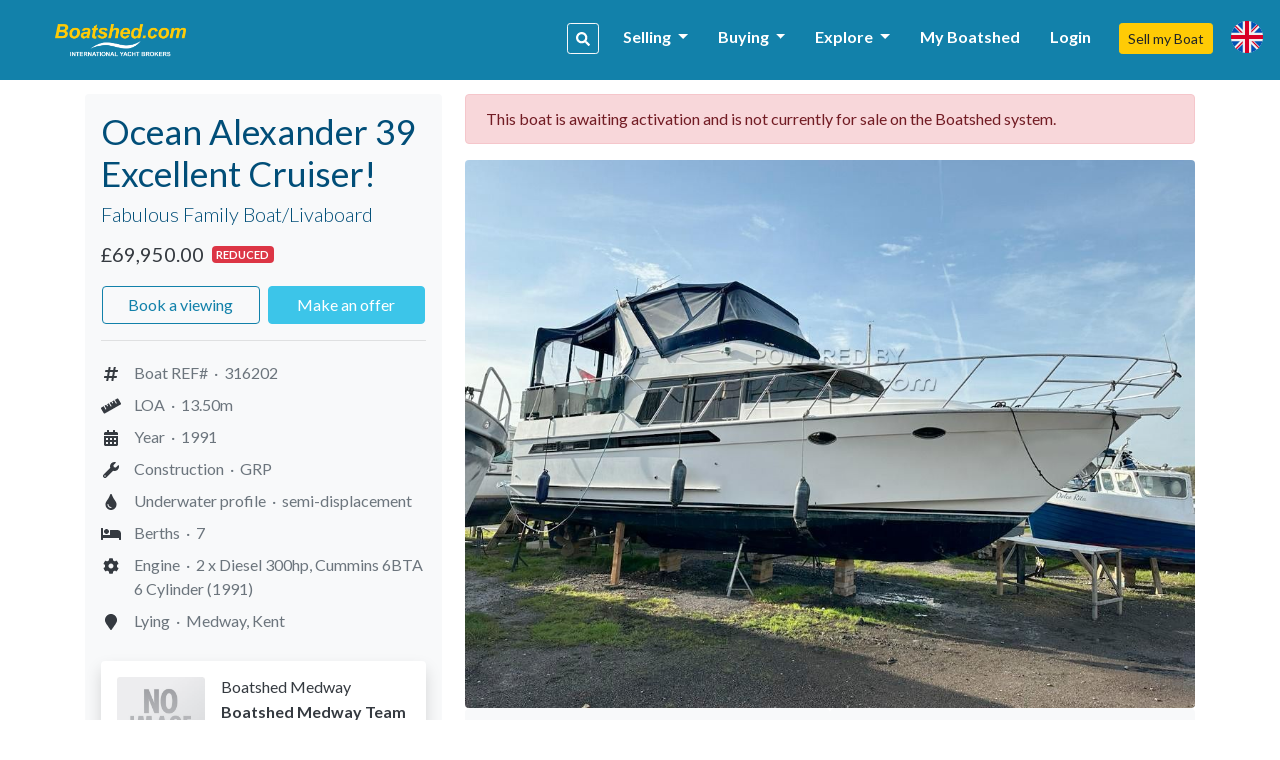

--- FILE ---
content_type: text/html; charset=UTF-8
request_url: https://www.boatshed.com/ocean_alexander_39-boat-316202.html
body_size: 14676
content:
    <!DOCTYPE HTML>
<html dir="ltr" lang="" class="bs-super">
<head>
    <meta charset="utf-8">
<meta name="viewport" content="width=device-width, initial-scale=1, user-scalable=no, shrink-to-fit=no">

<title>Ocean Alexander 39 Excellent Cruiser! For Sale, 13.50m, 1991</title>
<meta name="description" content="Ocean Alexander 39 Excellent Cruiser! for sale | 13.50m | 1991 | 2x diesel 300hp | GRP Construction | semi-displacement underwater profile | 7 berths | Boat REF# 316202" />
<meta name="keywords" content="Ocean Alexander 39 Excellent Cruiser!, 13.50m, 1991, 2 x diesel 300hp, GRP construction, semi-displacement underwater profile, 7 berth(s)" />
<meta name="robots" content="index,follow">

<meta property="og:title" content="Ocean Alexander 39 Excellent Cruiser! For Sale, 13.50m, 1991"/>
<meta property="og:type" content="company"/>
    <meta property="og:image" content="https://d385tlrw8quush.cloudfront.net/400/300/316202_446b25508c08a0fe361e4fe7189b5b68.jpg"/>
<meta property="og:url" content="http://www.boatshed.com/ocean_alexander_39-boat-316202.html"/>
<meta property="og:site_name" content="boatshed.com"/>
<meta property="fb:app_id" content="238802569484258">
<meta property="og:description" content="Ocean Alexander 39 Excellent Cruiser! for sale | 13.50m | 1991 | 2x diesel 300hp | GRP Construction | semi-displacement underwater profile | 7 berths | Boat REF# 316202"/>
<!-- Twitter Card Markup -->
<meta name="twitter:card" content="photo" />
<meta name="twitter:site" content="@@boatshedneil" />
<meta name="twitter:title" content="Ocean Alexander 39 Excellent Cruiser! For Sale, 13.50m, 1991" />
<meta name="twitter:image" content="https://d385tlrw8quush.cloudfront.net/400/300/316202_446b25508c08a0fe361e4fe7189b5b68.jpg" />
<meta name="twitter:url" content="http://www.boatshed.com/ocean_alexander_39-boat-316202.html" />

<link rel="preconnect" href="https://fonts.googleapis.com">
<link rel="preconnect" href="https://fonts.gstatic.com" crossorigin>

<!-- Ahrefs -->
<meta name="ahrefs-site-verification" content="76409a1983730b0668a08d7aa1062a1bb4f275eedf65f10646340b0d8fde438c">

    <link rel="shortcut icon" href="/lib/img/logos/bs-favico.png" type="image/x-icon"/>

<!-- Lato Font -->
<link href="https://fonts.googleapis.com/css2?family=Lato:ital,wght@0,100;0,300;0,400;0,700;0,900;1,100;1,300;1,400;1,700;1,900&display=swap" rel="stylesheet">

<!-- Styles -->
<link rel="stylesheet" href="https://d385tlrw8quush.cloudfront.net/lib/frontend/dist/core/common.1765353562.p.css">

<link href="https://d385tlrw8quush.cloudfront.net/lib/css/print.css" rel="stylesheet" type="text/css" media="print" />


<meta name="facebook-domain-verification" content="" />

<script>
    <!-- Google Tag Manager -->
    var dataLayer=[];
                            
    dataLayer.push({
        'broker': {
            'broker_id':'1',
            'broker_un':'super'
        },

        'user': {
                                        'sessionID':'a7c7121e19d8d9935f189c3d581f2a2b',
                                                    'loggedIn': 'false',
                    },
    });
                (function(w,d,s,l,i){w[l]=w[l]||[];w[l].push({'gtm.start':
        new Date().getTime(),event:'gtm.js'});var f=d.getElementsByTagName(s)[0],
        j=d.createElement(s),dl=l!='dataLayer'?'&l='+l:'';j.async=true;j.src=
        'https://www.googletagmanager.com/gtm.js?id='+i+dl;f.parentNode.insertBefore(j,f);
    })(window,document,'script','dataLayer','GTM-WPRMGN');
    <!-- End Google Tag Manager -->

    // Hotjar Tracking Code for https://www.boatshed.com
    (function(h,o,t,j,a,r){
        h.hj=h.hj||function(){(h.hj.q=h.hj.q||[]).push(arguments)};
        h._hjSettings={hjid:1029809,hjsv:6};
        a=o.getElementsByTagName('head')[0];
        r=o.createElement('script');r.async=1;
        r.src=t+h._hjSettings.hjid+j+h._hjSettings.hjsv;
        a.appendChild(r);
    })(window,document,'https://static.hotjar.com/c/hotjar-','.js?sv=');

    /* Broker Facebook Pixel */
            !function(f,b,e,v,n,t,s)
        {if(f.fbq)return;n=f.fbq=function(){n.callMethod?
            n.callMethod.apply(n,arguments):n.queue.push(arguments)};
            if(!f._fbq)f._fbq=n;n.push=n;n.loaded=!0;n.version='2.0';
            n.queue=[];t=b.createElement(e);t.async=!0;
            t.src=v;s=b.getElementsByTagName(e)[0];
            s.parentNode.insertBefore(t,s)}(window, document,'script',
            'https://connect.facebook.net/en_US/fbevents.js');
        fbq('init', '264969765766224');
        fbq('track', 'PageView');
        /* Broker Facebook Pixel END */
</script>
                                                    <link rel="canonical" href="https://medway.boatshed.com/ocean_alexander_39-boat-316202.html" />
                            
                    </head>

<body id="viewboat" class="">
<noscript>
    <!-- Google Tag Manager (noscript) -->
    <iframe src="https://www.googletagmanager.com/ns.html?id=GTM-WPRMGN"
            height="0" width="0" style="display:none;visibility:hidden"></iframe>
        <!-- End Google Tag Manager (noscript) -->
    <!-- Broker Facebook Pixel -->
            <img height="1" width="1" style="display:none"
             src="https://www.facebook.com/tr?id=264969765766224&ev=PageView&noscript=1"
        />
        <!-- End Broker Facebook Pixel -->
</noscript>
<div>
        	    <div id="fb-root"></div>
        <script>
            window.fbAsyncInit = function() {
                FB.init({
                    appId  : '238802569484258',
                    status : true, // check login status
                    cookie : true, // enable cookies to allow the server to access the session
                    xfbml  : true,  // parse XFBML
                    channelUrl  : 'http://www.boatshed.com/channel.html', // Custom Channel URL
                    oauth : false //enables OAuth 2.0
                });
            };
            (function() {
                var e = document.createElement('script');
                e.src = document.location.protocol + '//connect.facebook.net/en_US/all.js';
                e.async = true;
                document.getElementById('fb-root').appendChild(e);
            }());
        </script>
    
                <nav class="navbar fixed-top navbar-expand-xl bs" id="siteNav">
    <div class="container pl-0 pr-0">

        <a id="logo" title="Return to home page" href="/">

            
                                                    <img src="https://d385tlrw8quush.cloudfront.net/images/brokerLogos/d8d7b183c13662f26ca6e674a25a6886-new-logo-boatshed.com-2-.png" alt="Boatshed.com - International Yacht Brokers" />
                
                    </a>

                <ul class="nav navbar-nav ml-auto">
            <li class="nav-item">
                <a data-toggle="modal" data-target="#keywordSearchModal" class="d-inline-block d-lg-none btn btn-sm btn-outline-primary mr-3"><i class="fas fa-search"></i></a>
            </li>
        </ul>
        
        <button class="navbar-toggler" type="button" data-toggle="collapse" data-target=".navbar-collapse">
            <i class="fa fa-fw fa-bars"></i>
        </button>

        <div class="navbar-collapse navbar-responsive-collapse collapse mb-0">
            <ul class="nav navbar-nav ml-auto mt-lg-0">

                                
                                                            <li class="nav-item">
                        <a data-toggle="modal" id="navSearch" data-target="#keywordSearchModal" class="d-none d-lg-block btn btn-sm btn-outline-light mr-2 nav-search-btn" title="Search for boats"><i class="fas fa-search"></i></a>
                    </li>
                    
                                                                                                <li class="nav-item dropdown">
                                <a href="#" class="nav-link dropdown-toggle" data-toggle="dropdown" title="Selling">Selling <b class="caret"></b></a>
                                <div class="dropdown-menu">
                                                                                                                        <a class="dropdown-item" href="/aboutus/sell-my-boat" title="Sell my Boat" >
                                                                                                    Sell my Boat
                                                                                            </a>
                                                                                                                                                                <a class="dropdown-item" href="/boatbid/why_boatshed" title="Why Boatshed?" >
                                                                                                    Why Boatshed?
                                                                                            </a>
                                                                                                            </div>
                            </li>
                                                                                                                        <li class="nav-item dropdown">
                                <a href="#" class="nav-link dropdown-toggle" data-toggle="dropdown" title="Buying">Buying <b class="caret"></b></a>
                                <div class="dropdown-menu">
                                                                                                                        <a class="dropdown-item" href="/boats-for-sale/" title="Used Boats" >
                                                                                                    Used Boats
                                                                                            </a>
                                                                                                                                                                <a class="dropdown-item" href="/aboutus/how-to-buy-a-boat" title="How to buy a boat" >
                                                                                                    How to Buy a Boat
                                                                                            </a>
                                                                                                                                                                <a class="dropdown-item" href="http://www.boatbid.com" title="Boatbid" target="_blank">
                                                                                                    BoatBid
                                                                                            </a>
                                                                                                            </div>
                            </li>
                                                                                                                        <li class="nav-item dropdown">
                                <a href="#" class="nav-link dropdown-toggle" data-toggle="dropdown" title="Explore">Explore <b class="caret"></b></a>
                                <div class="dropdown-menu">
                                                                                                                        <a class="dropdown-item" href="/contact.php" title="Contact Us" >
                                                                                                    Contact Us
                                                                                            </a>
                                                                                                                                                                <a class="dropdown-item" href="/aboutus/history" title="Company History" >
                                                                                                    Company History
                                                                                            </a>
                                                                                                                                                                <a class="dropdown-item" href="/links.php" title="Links" >
                                                                                                    Links
                                                                                            </a>
                                                                                                                                                                <a class="dropdown-item" href="/aboutus/join-us" title="Join the team" >
                                                                                                    Join The Team
                                                                                            </a>
                                                                                                            </div>
                            </li>
                                            
                                                                <li class="nav-item">
                            <a class="nav-link" href="/myboatshed.php">
                                My Boatshed
                            </a>
                        </li>
                        <li class="nav-item">
                            <a class="nav-link" href="/login.php" data-toggle="modal" data-target="#myBoatshedModal">
                                Login
                            </a>
                        </li>
                                                            <li class="nav-item">
                        <a href="/aboutus/sell-my-boat" class="btn btn-sm btn-secondary">Sell my Boat</a>
                    </li>

                
                                <li class="nav-item">
                    <a class="nav-link" id="lang-icon" href="#" data-toggle="modal" data-target="#langModal" title="Language &amp; Currency">
                        <span class="d-inline-block d-lg-none text-white font-weight-bold mt-1 ml-2">Language &amp; Currency</span>
                        <span class="bs-flag-32 bs-flag-en-2x float-left float-lg-none"></span>
                    </a>
                </li>
            </ul>
        </div>
    </div>
</nav>
<div class="modal fade" id="myBoatshedModal" tabindex="-1" role="dialog">
    <div class="modal-dialog modal-lg modal-dialog-centered">
        <div class="modal-content">
            <div class="modal-body pt-4 pb-4">
                <div class="container-fluid">
                    <div class="row">
                        <button type="button" class="close" data-dismiss="modal" aria-label="Close"
                                style="position: absolute; right: 0; top: 0; padding: .75rem; z-index: 99;">
                                &times;
                        </button>
                        <div class="col-12 col-lg-6" id="signin-col">
                            <h3 class="mb-3">Login</h3>
                            <form id="login_form" action="/dologin.php" method="post" name="loginform">
                                <div class="alert alert-danger cookie-warning" role="alert">
                                    WARNING - Cookies are not enabled. You will not be able to register or login to the site until you enable cookies in your browser
                                </div>
                                                                    <input type="hidden" name="retBoat" value="316202">
                                                                <div class="form-row clearfix mb-4">

                                    <div class="input-group mb-0">
                                        <input class="form-control" type="email" id="Boatshed_Login_Email" name="Login_Email" size="30" maxlength="255" value="" placeholder="Email" required />
                                        <div class="input-group-append">
                                            <button type="submit" class="btn btn-primary" id="inlinesubmit">Login</button>
                                        </div>
                                    </div>
                                    <div class="form-check pt-1">
                                        <label class="form-check-label">
                                            <input type="checkbox" value="true" name="form_rememberme" id="form_rememberme" class="form-check-input" />
                                            Remember Me
                                        </label>
                                    </div>
                                </div>
                                                                    <h6 class="mb-2 pt-3">Alternatively,</h6>
                                    <ul>
                                                                                    <li class="mb-2">
                                                <a href="/register.php?provider=facebook&boat=316202"
                                                   class="btn btn-block btn-social-facebook text-left d-flex flex-row flex-wrap align-items-center px-0 py-1" title="Register with Facebook">
                                                                                                                                                                                                                    <i class="col-2 fab fa-facebook-f fa-2x text-center px-1 py-2 border border-light border-top-0 border-left-0 border-bottom-0"></i>
                                                    <span class="col px-3">Register with Facebook</span>
                                                </a>
                                            </li>
                                                                                    <li>
                                                <a href="/register.php?provider=google&boat=316202"
                                                   class="btn btn-block btn-social-google text-left d-flex flex-row flex-wrap align-items-center px-0 py-1" title="Register with Google">
                                                                                                                                                                                                                    <i class="col-2 fab fa-google fa-2x text-center px-1 py-2 border border-light border-top-0 border-left-0 border-bottom-0"></i>
                                                    <span class="col px-3">Register with Google</span>
                                                </a>
                                            </li>
                                                                            </ul>
                                                            </form>
                        </div>

                        <div class="col" id="register-col">
                            <h3>Why Boatshed?</h3>
                            <ul class="pb-1" style="padding-inline-start: 1.2rem;">
                                <li><p>View all of your boats statistics in real time</p></li>
                                <li><p>Create a virtual &quot;watch&quot; on boats you&#039;re interested in</p></li>
                                <li><p>Refer a boat to earn up to 20% of the brokers commission</p></li>
                            </ul>

                            <a href="
                                                                            /register.php?boat=316202
                                                                        "
                               class="btn btn-lg btn-block btn-primary">
                                Register for free
                            </a>

                        </div>
                    </div>
                </div>
            </div>
        </div>
    </div>
</div><div class="modal fade" id="langModal" tabindex="-1" role="dialog">
    <div class="modal-dialog modal-md">
        <div class="modal-content">
            <div class="modal-header">
                <h5 class="modal-title text-tertiary">
                                            Language &amp; Currency
                                    </h5>
                <button type="button" class="close" data-dismiss="modal"><span>&times;</span></button>
            </div>
            <div class="modal-body">
                                <ul class="nav nav-pills nav-justified mb-4" id="pills-tab" role="tablist">
                    <li class="nav-item">
                        <a class="nav-link active" id="pills-lang-tab" data-toggle="pill" href="#pills-lang" role="tab"><i class="fas fa-globe fa-fw mr-1"></i> Language</a>
                    </li>
                    <li class="nav-item">
                        <a class="nav-link" id="pills-currency-tab" data-toggle="pill" href="#pills-currency" role="tab"><i class="fas fa-coins fa-fw mr-1"></i> Currency</a>
                    </li>
                    <li class="nav-item">
                        <a class="nav-link" id="pills-units-tab" data-toggle="pill" href="#pills-units" role="tab"><i class="fas fa-ruler fa-fw mr-1"></i> Units</a>
                    </li>
                </ul>
                                <div class="tab-content" id="pills-tabContent">
                    <div class="tab-pane fade show active" id="pills-lang" role="tabpanel">
                        <div class="list-group">
                                                                                                <div class="list-group-item list-group-item-action lang-en active" title="English (British)"><i class="bs-flag-16 bs-flag-en"></i> English (British)</div>
                                                                                                                                <a rel="nofollow" class="list-group-item list-group-item-action lang-en-us" href="/dolocalise.php?l=en-us" title="English (US)"><i class="bs-flag-16 bs-flag-en-us"></i> English (US)</a>
                                                                                                                                <a rel="nofollow" class="list-group-item list-group-item-action lang-de" href="/dolocalise.php?l=de" title="Deutsch"><i class="bs-flag-16 bs-flag-de"></i> Deutsch</a>
                                                                                                                                <a rel="nofollow" class="list-group-item list-group-item-action lang-el" href="/dolocalise.php?l=el" title="ελληνικά"><i class="bs-flag-16 bs-flag-el"></i> ελληνικά</a>
                                                                                                                                <a rel="nofollow" class="list-group-item list-group-item-action lang-es" href="/dolocalise.php?l=es" title="Español"><i class="bs-flag-16 bs-flag-es"></i> Español</a>
                                                                                                                                <a rel="nofollow" class="list-group-item list-group-item-action lang-fr" href="/dolocalise.php?l=fr" title="Français"><i class="bs-flag-16 bs-flag-fr"></i> Français</a>
                                                                                                                                <a rel="nofollow" class="list-group-item list-group-item-action lang-hr" href="/dolocalise.php?l=hr" title="Hrvatski"><i class="bs-flag-16 bs-flag-hr"></i> Hrvatski</a>
                                                                                                                                <a rel="nofollow" class="list-group-item list-group-item-action lang-it" href="/dolocalise.php?l=it" title="Italiano"><i class="bs-flag-16 bs-flag-it"></i> Italiano</a>
                                                                                                                                <a rel="nofollow" class="list-group-item list-group-item-action lang-nl" href="/dolocalise.php?l=nl" title="Nederlands"><i class="bs-flag-16 bs-flag-nl"></i> Nederlands</a>
                                                                                                                                <a rel="nofollow" class="list-group-item list-group-item-action lang-pt" href="/dolocalise.php?l=pt" title="Português"><i class="bs-flag-16 bs-flag-pt"></i> Português</a>
                                                                                                                                <a rel="nofollow" class="list-group-item list-group-item-action lang-ru" href="/dolocalise.php?l=ru" title="русский"><i class="bs-flag-16 bs-flag-ru"></i> русский</a>
                                                                                                                                <a rel="nofollow" class="list-group-item list-group-item-action lang-ar" href="/dolocalise.php?l=ar" title=" العربية"><i class="bs-flag-16 bs-flag-ar"></i>  العربية</a>
                                                                                    </div>
                    </div>
                    <div class="tab-pane fade" id="pills-currency" role="tabpanel">
                        <div class="list-group">
                                                                                                <div class="list-group-item list-group-item-action active" title="&amp;pound;">&pound;</div>
                                                                                                                                <a rel="nofollow" class="list-group-item list-group-item-action" href="/docurrency.php?c=2" title="&amp;euro;">&euro;</a>
                                                                                                                                <a rel="nofollow" class="list-group-item list-group-item-action" href="/docurrency.php?c=3" title="US$">US$</a>
                                                                                                                                <a rel="nofollow" class="list-group-item list-group-item-action" href="/docurrency.php?c=4" title="C$">C$</a>
                                                                                                                                <a rel="nofollow" class="list-group-item list-group-item-action" href="/docurrency.php?c=5" title="THB฿">THB฿</a>
                                                                                                                                <a rel="nofollow" class="list-group-item list-group-item-action" href="/docurrency.php?c=6" title="A$">A$</a>
                                                                                                                                <a rel="nofollow" class="list-group-item list-group-item-action" href="/docurrency.php?c=7" title="AED">AED</a>
                                                                                                                                <a rel="nofollow" class="list-group-item list-group-item-action" href="/docurrency.php?c=8" title="BTC฿">BTC฿</a>
                                                                                                                                <a rel="nofollow" class="list-group-item list-group-item-action" href="/docurrency.php?c=9" title="NZD$">NZD$</a>
                                                                                                                                <a rel="nofollow" class="list-group-item list-group-item-action" href="/docurrency.php?c=10" title="R">R</a>
                                                                                    </div>
                    </div>
                    <div class="tab-pane fade" id="pills-units" role="tabpanel">
                        <p class="mt-3">Length</p>
                        <div class="list-group">
                            <a rel="nofollow" class="list-group-item list-group-item-action active" href="/domeasurement.php?unit=meters">Metres</a>
                            <a rel="nofollow" class="list-group-item list-group-item-action " href="/domeasurement.php?unit=feet">Feet</a>
                        </div>
                    </div>
                </div>
            </div>
        </div>
    </div>
</div><div class="modal fade" id="keywordSearchModal" tabindex="-1" role="dialog">
    <div class="modal-dialog modal-xl">
        <div class="modal-content">
            <div class="modal-body">
                                <div class="row">
    <div class="col-12 col-md-12 col-lg-8 mb-3">
        <div class="card bg-light h-100 shadow-sm">
            <h5 class="card-header text-left">Search our catalogue</h5>
            <div class="card-body">
                <form action="/dosearch.php" method="get" class="SearchForm">
                    <div class="input-group">
                        <input type="text" class="form-control" name="q" placeholder="Name, make, model etc.">
                        <div class="input-group-append">
                            <button class="btn btn-primary" type="submit">search</button>
                        </div>
                    </div>
                </form>
                <div class="text-center text-lg-left">
                    <a href="/list-by-type" class="btn btn-outline-primary btn-sm mt-4 mx-3 mx-lg-0 mt-lg-2 mr-lg-2">Search by boat type <i class="fas fa-fw fa-angle-right"></i></a>
                    <a href="/list-by-manufacturer" class="btn btn-outline-primary btn-sm mt-4 mx-3 mx-lg-0 mt-lg-2 mr-lg-2">Search by make/model <i class="fas fa-fw fa-angle-right"></i></a>
                </div>
            </div>
        </div>
    </div>

    <div class="col-12 col-md-12 col-lg-4 mb-3">
        <div class="card h-100 shadow-sm">
            <h5 class="card-header text-left">Go direct, enter a boat reference</h5>
            <div class="card-body">
                <form action="/viewboat.php" method="get" class="SearchForm">
                    <div class="input-group">
                        <div class="input-group-prepend">
                            <span class="input-group-text" id="inputGroup-sizing-sm"> <i class="fas fa-fw fa-hashtag"></i></span>
                        </div>
                        <input type="number" class="form-control" name="boat" placeholder="e.g. #123456" required>
                        <div class="input-group-append">
                            <button class="btn btn-outline-primary" type="submit">Go
                            </button>
                        </div>
                    </div>
                </form>
            </div>
        </div>
    </div>
</div>                <div class="text-center my-2 my-lg-0">
                    <a href="/used-boats-for-sale" class="btn btn-secondary btn-sm">More Options</a>
                </div>
            </div>
        </div>
    </div>
</div>            <!--[if lt IE 9]>
    <div class="alert alert-info">You are using an <strong>outdated</strong> browser. Please <a href="http://browsehappy.com/">upgrade your browser</a> to improve your experience.</div>
    <![endif]-->

                
                <div id="body" class="container mt-4 mb-5">
            <div class="cookie-warning d-none">
                <div class="row">
                    <div class="col-md-12">
                        <div class="alert alert-danger" style="padding: 2rem">
                            <span class="fa fa-warning"></span> This website requires cookies to work. Your browser is blocking cookies and so you will be unable to register or login.
                            <a href="https://www.whatismybrowser.com/guides/how-to-enable-cookies/auto" rel="noopener" rel="noreferrer" target="_blank" class="strong" title="How to enable Cookies">Learn how to enable cookies <span class="fa fa-external-link"></span></a>
                        </div>
                    </div>
                </div>
            </div>
            <div class="row">
                                <div class="col-md-12 col-lg-12 mb-5 mb-md-0" id="maincontent">
                    <div id="minisearch-container-main"></div>
                                        
                                            <div itemscope itemtype="http://schema.org/Product">
                <div class="d-block d-lg-none">
                    </div>

                
                
        <div class="row"  >
                        <div class="col-lg-4 pr-lg-2 mb-0 mb-md-4 mb-lg-0">
                <div class="p-3 bg-light rounded mb-1 mb-md-0" id="boat-sidebar">
        <h1 itemprop="name" class="text-tertiary">
         <span itemprop="brand" itemscope itemtype="http://schema.org/Brand">
             <span itemprop="name">Ocean Alexander 39 Excellent Cruiser!</span>
         </span>
    </h1>
            <h5 class="boatview_strapline lead text-tertiary">Fabulous Family Boat/Livaboard</h5>
    
    <h5 class="body-color pt-1">

        
                        <div class="mt-1 mb-4 mb-lg-0">
                                                                                                <div itemprop="offers" itemscope itemtype="http://schema.org/Offer">
                        <span itemprop="priceCurrency" content="GBP">&pound;</span><span 
                            itemprop="price" content="69950.00">69,950.00 <span class="badge badge-danger ml-1" style="font-size: .7rem; vertical-align: middle; margin-top: -.3rem;">Reduced</span></span>
                            <link itemprop="availability" href="http://schema.org/InStock" />
                            <a href="https://medway.boatshed.com/ocean_alexander_39-boat-316202.html" itemprop="url"></a>
                    </div>
                                                                                                                                                                                                                                                                                                            </div>

                        
        
    </h5>


                <div class="float-cta-mobile">
                            <div class="row mt-lg-3 pt-lg-1 d-print-none" style="padding-left: .75rem; padding-right: .75rem;">
                                                                    <div class="col px-1">
                            <a href="#"
                               class="mt-lg-auto btn btn-outline-primary btn-block"
                               title=""
                                                                            id="book-viewing"
                                                                                                                data-toggle="modal" data-target="#inline-login-reg"
                                                                >
                                                                Book a viewing
                            </a>
                        </div>
                                                                    <div class="col px-1">
                            <a href="#"
                               class="mt-lg-auto btn btn-secondary btn-block"
                               title="Make an offer"
                                                                            id="make-an-offer"
                                                                                                                data-toggle="modal" data-target="#inline-login-reg"
                                                                >
                                                                Make an offer
                            </a>
                        </div>
                                    </div>
                <hr class="d-none d-lg-block">
                    </div>
    

        <ul itemprop="description" class="list-unstyled">
                                                        <li class="py-1">
                                                    <i class="fas fas fa-hashtag fa-fw"></i>
                                                <span>Boat REF#&nbsp;&nbsp;&middot;&nbsp;</span>
                        <span><span id="boatRef" itemprop="sku">316202</span></span>
                    </li>
                                                                                                                                                            <li class="py-1">
                                                    <i class="fas fas fa-ruler fa-fw"></i>
                                                <span>LOA&nbsp;&nbsp;&middot;&nbsp;</span>
                        <span>13.50m</span>
                    </li>
                                                                                                <li class="py-1">
                                                    <i class="fas fas fa-calendar-alt fa-fw"></i>
                                                <span>Year&nbsp;&nbsp;&middot;&nbsp;</span>
                        <span>1991</span>
                    </li>
                                                                                                <li class="py-1">
                                                    <i class="fas fas fa-wrench fa-fw"></i>
                                                <span>Construction&nbsp;&nbsp;&middot;&nbsp;</span>
                        <span>GRP</span>
                    </li>
                                                                                                <li class="py-1">
                                                    <i class="fas fas fa-tint fa-fw"></i>
                                                <span>Underwater profile&nbsp;&nbsp;&middot;&nbsp;</span>
                        <span>semi-displacement</span>
                    </li>
                                                                                                                <li class="py-1">
                        <i class="fas fa-bed fa-fw"></i>
                        <span>Berths&nbsp;&nbsp;&middot;&nbsp;</span>
                        <span>7</span>
                    </li>
                                                                                                                <li class="py-1">
                        <i class="fas fa-cog fa-fw"></i>
                        <span>Engine&nbsp;&nbsp;&middot;&nbsp;</span>
                        <span>2 x Diesel 300hp, Cummins 6BTA 6 Cylinder (1991)</span>
                    </li>
                                                                <li class="py-1">
                                                    <i class="fas fas fa-map-marker fa-fw"></i>
                                                <span>Lying&nbsp;&nbsp;&middot;&nbsp;</span>
                        <span>Medway, Kent</span>
                    </li>
                                                                        </ul>



        


        <div class="card broker-card my-4 rounded shadow">
        <div class="card-body">
            <div class="media">
                <img class="mr-3 align-self-start img-fluid boat-broker-image"  src="/lib/img/core/frame/noimg.png" alt="Boatshed Medway"/>
                <div class="media-body d-block">
                    <div class="text-center text-lg-left">
                        <h6 class="body-color mb-1">
                                                            Boatshed Medway
                                                    </h6>
                        <span class="d-block body-color font-weight-bold mb-2">Boatshed Medway Team</span>
                                                <button type="button" class="btn btn-sm btn-outline-primary w-100 stretched-link d-print-none" data-toggle="modal" data-target="#contactModal" id="contactInfoBtn">Contact me about this boat</button>
                                            </div>
                </div>
            </div>
                <hr>
                <div class="text-center" style="line-height:1;">
                                            <a href="#friends-of-boatshed" class="view-brokers-comments font-size-sm mt-1">
                            View broker&#039;s comments
                        </a>
                                    </div>
        </div>
    </div>
        
        <button type="button" class="btn btn-sm btn-block" data-toggle="modal" data-target="#shareBoat" id="share_button">
        <i class="fas fa-share mr-2"></i>Share this boat
    </button>

    <ul class="boatactions list-unstyled m-0 mt-2 d-print-none">
                            <li class="d-block d-lg-inline-block text-center text-lg-left mt-2 mt-lg-0 mr-0 mr-lg-3">
                <a
                    href="#"
                    title="Watch this boat in My Boatshed"
                    class=""
                    id="watchBtn"
                                            data-toggle="modal" data-target="#inline-login-reg"
                                    >
                    <i class="fas fa-eye "></i>
                    <span>Watch in My Boatshed</span>
                </a>
            </li>
                        <li class="d-block d-lg-inline-block text-center text-lg-left mt-2 mt-lg-0 mr-0 mr-lg-3">
                            <div class="dropdown d-inline-block">
                    <a class="" id="print_dropdown" data-toggle="dropdown"><i class="fas fa-print"></i>Print</a>
                    <div class="dropdown-menu" id="print-dropdown-menu">
                                                    <a
                                class=" dropdown-item"
                                href="#"
                                title="Print spec sheet"
                                                                                                                                    data-toggle="modal" data-target="#inline-login-reg"
                                                            >
                                Print spec sheet
                            </a>
                                                    <a
                                class=" dropdown-item"
                                href="#"
                                title="Print Boat Photos"
                                                                                                                                    data-toggle="modal" data-target="#inline-login-reg"
                                                            >
                                Print Boat Photos
                            </a>
                                            </div>
                </div>
                    </li>

                    </ul>
</div>
            </div>
                        <div class="col-lg-8">
                
            <div class="alert alert-danger">
            This boat is awaiting activation and is not currently for sale on the Boatshed system.
        </div>
        






    <div class="row no-gutters mb-0">
    <div class="col-12">
                <div class="mainPhoto boat_image">
            
            
            
                        <a href="#" data-toggle="modal" data-target="#inline-login-reg" onclick="">
                <img
                        itemprop="image"
                        class="rounded img-fluid"
                        id="main_boat_image"
                        src="https://d385tlrw8quush.cloudfront.net/1024/768/316202_446b25508c08a0fe361e4fe7189b5b68.jpg"
                        title="Ocean Alexander 39 Excellent Cruiser!"
                        alt="Ocean Alexander 39 Excellent Cruiser!"
                        width="100%"
                />
            </a>
                    </div>
                <div class="boat_gallery_buttons d-flex d-print-none text-center">
                                                    <a
                        href=""
                        class="boat_phone_gallery_summary btn btn-lg btn-light flex-even py-3 text-center"
                        title=""
                                                    data-toggle="modal" data-target="#inline-login-reg"
                                                onclick=""                        onclick="$('a.fancybox').eq(0).trigger('click'); return false;"
                >
                    <i class="fas fa-images fa-fw fa-2x d-block mx-auto mb-2 text-primary"></i>
                    Photos<span class="badge badge-dark ml-2">73</span>
                </a>
                                        <a
                        href=""
                        class="boat_phone_gallery_summary btn btn-lg btn-light flex-even py-3"
                        title=""
                                                    data-toggle="modal" data-target="#inline-login-reg"
                                                onclick=""                        onclick="$('a.fancybox').eq().trigger('click'); return false;"
                >
                    <i class="fab fa-youtube fa-fw fa-2x d-block mx-auto mb-2" style="color:#ff0000;"></i>
                    Videos<span class="badge badge-dark ml-2">2</span>
                </a>
                                            </div>
    </div>
</div>    







    <div class="bg-light rounded mt-5">
                <ul class="nav nav-pills nav-fill mb-3 d-print-none" id="boat-details-pills">
            <li class="nav-item p-3">
                <a class="nav-link py-3 active show" id="spec-tab" data-toggle="pill" href="#spec" role="tab" aria-controls="spec" aria-selected="true">Specification</a>
            </li>
            <li class="nav-item p-3">
                <a class="nav-link py-3" id="info-tab" data-toggle="pill" href="#info" role="tab" aria-controls="info" aria-selected="false">Additional Information</a>
            </li>
        </ul>
                <div class="tab-content" id="pills-tabContent">

                        <div class="tab-pane fade show active d-print-block" id="spec" role="tabpanel" aria-labelledby="pills-home-tab">
                <div id="boat_details_container" class="p-0">
                    <div class="px-3">
                    </div>
                    <div class="card-columns">

        
                                        <div class="boat_details_section card d-inline-block">
                    <h4 class="my-3 text-tertiary">Extra Details</h4>
                                                                                                                <table width="100%" border="0" cellspacing="0" cellpadding="0" class="table table-hover table-condensed table-striped table-bordered mt-3">
                                                                    <tr class="" id="spec1-VBoat_Designer">
                                        <th class="mw-50" style="word-break: break-word; min-width: 120px;">
                                            Designer
                                        </th>
                                        <td style="word-break: break-word; text-transform: capitalize;">
                                            Alexander Marine
                                                                                                                                </td>
                                    </tr>
                                                                    <tr class="" id="spec1-VBoat_Builder">
                                        <th class="mw-50" style="word-break: break-word; min-width: 120px;">
                                            Builder
                                        </th>
                                        <td style="word-break: break-word; text-transform: capitalize;">
                                            Alexander Marine Co. Ltd
                                                                                                                                </td>
                                    </tr>
                                                                    <tr class="" id="spec1-VBoat_Lying">
                                        <th class="mw-50" style="word-break: break-word; min-width: 120px;">
                                            Lying
                                        </th>
                                        <td style="word-break: break-word; text-transform: capitalize;">
                                            Medway, Kent
                                                                                                                                </td>
                                    </tr>
                                                                    <tr class="" id="spec1-VBoat_FuelCap">
                                        <th class="mw-50" style="word-break: break-word; min-width: 120px;">
                                            Fuel capacity
                                        </th>
                                        <td style="word-break: break-word; text-transform: capitalize;">
                                            1,000.0 ltr (220.0 G) Total - 2 Tanks
                                                                                                                                </td>
                                    </tr>
                                                                    <tr class="" id="spec1-VBoat_WaterCap">
                                        <th class="mw-50" style="word-break: break-word; min-width: 120px;">
                                            Water capacity
                                        </th>
                                        <td style="word-break: break-word; text-transform: capitalize;">
                                            1,000.0 ltr (220.0 G) Total - 2 Tanks
                                                                                                                                </td>
                                    </tr>
                                                                    <tr class="" id="spec1-VBoat_HoldingCap">
                                        <th class="mw-50" style="word-break: break-word; min-width: 120px;">
                                            Holding tank capacity
                                        </th>
                                        <td style="word-break: break-word; text-transform: capitalize;">
                                            80.0 ltr (17.6 G) Total - 1 Tanks
                                                                                                                                </td>
                                    </tr>
                                                            </table>
                                                            </div>
                                                <div class="boat_details_section card d-inline-block">
                    <h4 class="my-3 text-tertiary">Mechanical</h4>
                                                                                                                <table width="100%" border="0" cellspacing="0" cellpadding="0" class="table table-hover table-condensed table-striped table-bordered mt-3">
                                                                    <tr class="" id="spec1-VBoat_Engine">
                                        <th class="mw-50" style="word-break: break-word; min-width: 120px;">
                                            Engine
                                        </th>
                                        <td style="word-break: break-word; text-transform: capitalize;">
                                            2 x Diesel 300hp
                                                                                                                                </td>
                                    </tr>
                                                                    <tr class="" id="spec1-VBoat_MakeModel">
                                        <th class="mw-50" style="word-break: break-word; min-width: 120px;">
                                            Engine make and model
                                        </th>
                                        <td style="word-break: break-word; text-transform: capitalize;">
                                            Cummins 6BTA 6 Cylinder (1991)
                                                                                                                                </td>
                                    </tr>
                                                                    <tr class="" id="spec1-EngineHours">
                                        <th class="mw-50" style="word-break: break-word; min-width: 120px;">
                                            Engine Hours
                                        </th>
                                        <td style="word-break: break-word; text-transform: capitalize;">
                                            Not Recorded
                                                                                                                                </td>
                                    </tr>
                                                                    <tr class="" id="spec1-VBoat_WaterCooled">
                                        <th class="mw-50" style="word-break: break-word; min-width: 120px;">
                                            Engine Cooled
                                        </th>
                                        <td style="word-break: break-word; text-transform: capitalize;">
                                            Indirect
                                                                                                                                </td>
                                    </tr>
                                                                    <tr class="" id="spec1-VBoat_Steering">
                                        <th class="mw-50" style="word-break: break-word; min-width: 120px;">
                                            Steering
                                        </th>
                                        <td style="word-break: break-word; text-transform: capitalize;">
                                            Wheel
                                                                                                                                </td>
                                    </tr>
                                                                    <tr class="" id="spec1-VBoat_Drive">
                                        <th class="mw-50" style="word-break: break-word; min-width: 120px;">
                                            Drive
                                        </th>
                                        <td style="word-break: break-word; text-transform: capitalize;">
                                            Shaft
                                                                                                                                </td>
                                    </tr>
                                                                    <tr class="" id="spec1-VBoat_Props">
                                        <th class="mw-50" style="word-break: break-word; min-width: 120px;">
                                            Prop(s)
                                        </th>
                                        <td style="word-break: break-word; text-transform: capitalize;">
                                            4 Blade 
                                                                                                                                </td>
                                    </tr>
                                                                    <tr class="" id="spec1-VBoat_FuelCons">
                                        <th class="mw-50" style="word-break: break-word; min-width: 120px;">
                                            Fuel consumption (approx)
                                        </th>
                                        <td style="word-break: break-word; text-transform: capitalize;">
                                            Not Recorded
                                                                                                                                </td>
                                    </tr>
                                                                    <tr class="" id="spec1-VBoat_CruisingSpeed">
                                        <th class="mw-50" style="word-break: break-word; min-width: 120px;">
                                            Cruising speed (approx)
                                        </th>
                                        <td style="word-break: break-word; text-transform: capitalize;">
                                            12 knots
                                                                                                                                </td>
                                    </tr>
                                                                    <tr class="" id="spec1-VBoat_Max_Speed">
                                        <th class="mw-50" style="word-break: break-word; min-width: 120px;">
                                            Max speed (approx)
                                        </th>
                                        <td style="word-break: break-word; text-transform: capitalize;">
                                            19 knots
                                                                                                                                </td>
                                    </tr>
                                                            </table>
                                                                                                                                                                                                                                                <div class="extra-information d-block mb-2">
                                            <p>Engines recently serviced.  She enjoyed a trip from Val du Somme back to Kent late summer.  She comfortably sits at 17 knots and performs exceptionally well. </p>
                                                                                                                                </div>
                                                                                                                                                            </div>
                                                <div class="boat_details_section card d-inline-block">
                    <h4 class="my-3 text-tertiary">Dimensions</h4>
                                                                                                                <table width="100%" border="0" cellspacing="0" cellpadding="0" class="table table-hover table-condensed table-striped table-bordered mt-3">
                                                                    <tr class="" id="spec1-VBoat_LOA">
                                        <th class="mw-50" style="word-break: break-word; min-width: 120px;">
                                            LOA
                                        </th>
                                        <td style="word-break: break-word; text-transform: capitalize;">
                                            13.50m
                                                                                                                                </td>
                                    </tr>
                                                                    <tr class="" id="spec1-VBoat_Beam">
                                        <th class="mw-50" style="word-break: break-word; min-width: 120px;">
                                            Beam
                                        </th>
                                        <td style="word-break: break-word; text-transform: capitalize;">
                                            4.24m
                                                                                                                                </td>
                                    </tr>
                                                                    <tr class="" id="spec1-VBoat_DraftMin">
                                        <th class="mw-50" style="word-break: break-word; min-width: 120px;">
                                            Draft Min
                                        </th>
                                        <td style="word-break: break-word; text-transform: capitalize;">
                                            1.30m
                                                                                                                                </td>
                                    </tr>
                                                                    <tr class="" id="spec1-VBoat_DraftMax">
                                        <th class="mw-50" style="word-break: break-word; min-width: 120px;">
                                            Draft Max
                                        </th>
                                        <td style="word-break: break-word; text-transform: capitalize;">
                                            1.30m
                                                                                                                                </td>
                                    </tr>
                                                                    <tr class="" id="spec1-VBoat_Airdraft">
                                        <th class="mw-50" style="word-break: break-word; min-width: 120px;">
                                            Airdraft
                                        </th>
                                        <td style="word-break: break-word; text-transform: capitalize;">
                                            3.00m
                                                                                                                                </td>
                                    </tr>
                                                                    <tr class="" id="spec1-Storage">
                                        <th class="mw-50" style="word-break: break-word; min-width: 120px;">
                                            Storage
                                        </th>
                                        <td style="word-break: break-word; text-transform: capitalize;">
                                            On marina
                                                                                                                                </td>
                                    </tr>
                                                            </table>
                                                            </div>
                                                            <div class="boat_details_section card d-inline-block">
                    <h4 class="my-3 text-tertiary">Electrical Systems</h4>
                                                                                                                                                                                                                                                                <div class="extra-information d-block mb-2">
                                            <p>12 / 24 volt battery, 240 shore power voltage, 4 batteries charged by: engine, shore power, generator </p>
                                                                                                                                </div>
                                                                                                                                                            </div>
                                                <div class="boat_details_section card d-inline-block">
                    <h4 class="my-3 text-tertiary">Construction</h4>
                                                                                                                <table width="100%" border="0" cellspacing="0" cellpadding="0" class="table table-hover table-condensed table-striped table-bordered mt-3">
                                                                    <tr class="" id="spec1-VBoat_ConstructionType">
                                        <th class="mw-50" style="word-break: break-word; min-width: 120px;">
                                            Construction
                                        </th>
                                        <td style="word-break: break-word; text-transform: capitalize;">
                                            GRP
                                                                                                                                </td>
                                    </tr>
                                                                    <tr class="" id="spec1-VBoat_UnderwaterProfile">
                                        <th class="mw-50" style="word-break: break-word; min-width: 120px;">
                                            Underwater profile
                                        </th>
                                        <td style="word-break: break-word; text-transform: capitalize;">
                                            semi-displacement
                                                                                                                                </td>
                                    </tr>
                                                                    <tr class="" id="spec1-VBoat_Finish">
                                        <th class="mw-50" style="word-break: break-word; min-width: 120px;">
                                            Finish
                                        </th>
                                        <td style="word-break: break-word; text-transform: capitalize;">
                                            Gelcoat finish
                                                                                                                                </td>
                                    </tr>
                                                            </table>
                                                                                                                                                                                                                                                <div class="extra-information d-block mb-2">
                                            <p>So bright and airy with superb joinery to compliment.  The owners aft cabin enjoys an island bed, built in wardrobes and generous storage.  The en-suite is well fitted out with shower cubicle, wc and wash hand basin.  The saloon is an excellent size too.  The galley benefits from a fridge freezer more of the size you would find in a house.  There’s a full size cooker and hob, double sink and lots of cupboards.  Portside of the galley there is the dining area which can convert to a double berth.  Going forward there is an en-suite cabin with a double/twin berth.  There’s a feel of quality throughout. </p>
                                                                                                                                </div>
                                                                                                                                                            </div>
                                                <div class="boat_details_section card d-inline-block">
                    <h4 class="my-3 text-tertiary">Accommodation</h4>
                                                                                                                <table width="100%" border="0" cellspacing="0" cellpadding="0" class="table table-hover table-condensed table-striped table-bordered mt-3">
                                                                    <tr class="" id="spec1-form_num_total_berths">
                                        <th class="mw-50" style="word-break: break-word; min-width: 120px;">
                                            Total # of berths
                                        </th>
                                        <td style="word-break: break-word; text-transform: capitalize;">
                                            7
                                                                                                                                </td>
                                    </tr>
                                                                    <tr class="" id="spec1-form_num_double_berths">
                                        <th class="mw-50" style="word-break: break-word; min-width: 120px;">
                                            No. of double berths
                                        </th>
                                        <td style="word-break: break-word; text-transform: capitalize;">
                                            3
                                                                                                                                </td>
                                    </tr>
                                                                    <tr class="" id="spec1-form_num_single_berths">
                                        <th class="mw-50" style="word-break: break-word; min-width: 120px;">
                                            No. of single berths
                                        </th>
                                        <td style="word-break: break-word; text-transform: capitalize;">
                                            1
                                                                                                                                </td>
                                    </tr>
                                                                    <tr class="" id="spec1-VBoat_Cabins">
                                        <th class="mw-50" style="word-break: break-word; min-width: 120px;">
                                            Cabin(s)
                                        </th>
                                        <td style="word-break: break-word; text-transform: capitalize;">
                                            3
                                                                                                                                </td>
                                    </tr>
                                                                    <tr class="" id="spec1-VBoat_HandBasin">
                                        <th class="mw-50" style="word-break: break-word; min-width: 120px;">
                                            Handbasin
                                        </th>
                                        <td style="word-break: break-word; text-transform: capitalize;">
                                            2
                                                                                                                                </td>
                                    </tr>
                                                                    <tr class="" id="spec1-VBoat_Shower">
                                        <th class="mw-50" style="word-break: break-word; min-width: 120px;">
                                            Shower
                                        </th>
                                        <td style="word-break: break-word; text-transform: capitalize;">
                                            1
                                                                                                                                </td>
                                    </tr>
                                                                    <tr class="" id="spec1-VBoat_Heads">
                                        <th class="mw-50" style="word-break: break-word; min-width: 120px;">
                                            Heads
                                        </th>
                                        <td style="word-break: break-word; text-transform: capitalize;">
                                            2 heads (Manual)
                                                                                                                                </td>
                                    </tr>
                                                            </table>
                                                                                                                                                                                                                                                                                            <div class="extra-information d-block mb-2">
                                            <p>4 burner gas cooker/stove</p>
                                                                                                                                </div>
                                                                                                                                                            </div>
                                                                                    </div>                </div>
                                <div class="p-3 boat-details-footer text-center">
                    <a href="#info" data-toggle="tab" id="additional-info-btn" class="btn btn-sm btn-outline-dark">
                        Additional Information
                        <i class="fas fa-chevron-right fa-fw ml-1"></i>
                    </a>
                </div>
            </div>

                        <div class="tab-pane fade d-print-block" id="info" role="tabpanel">
                <div id="boat_details_container" class="p-0">
                    <div class="card-columns">
                                                                                                                <div class="boat_details_section card d-inline-block mb-3">
                    <h4 class="my-3 text-tertiary">Accommodation</h4>
                                                                                                                                                            <table width="100%" border="0" cellspacing="0" cellpadding="0" class="table table-condensed table-hover table-striped table-bordered mt-3">
                                                                    <tr class="" id="spec2-VBoat_Cooker">
                                        <th class="w-75" style="word-break: break-word;">
                                            Cooker/stove
                                                                                                                                </th>
                                        <td class="w-25 text-center" style="word-break: break-word;">
                                                                                            <i class="fas fa-check-circle fa-fw text-success" style="font-size: 1.5rem"></i>
                                            
                                        </td>
                                    </tr>
                                                                    <tr class="" id="spec2-VBoat_Grill">
                                        <th class="w-75" style="word-break: break-word;">
                                            Grill
                                                                                                                                </th>
                                        <td class="w-25 text-center" style="word-break: break-word;">
                                                                                            <i class="fas fa-check-circle fa-fw text-success" style="font-size: 1.5rem"></i>
                                            
                                        </td>
                                    </tr>
                                                                    <tr class="" id="spec2-VBoat_Oven">
                                        <th class="w-75" style="word-break: break-word;">
                                            Oven
                                                                                                                                </th>
                                        <td class="w-25 text-center" style="word-break: break-word;">
                                                                                            <i class="fas fa-check-circle fa-fw text-success" style="font-size: 1.5rem"></i>
                                            
                                        </td>
                                    </tr>
                                                                    <tr class="" id="spec2-Accom_Sink">
                                        <th class="w-75" style="word-break: break-word;">
                                            Sink
                                                                                                                                </th>
                                        <td class="w-25 text-center" style="word-break: break-word;">
                                                                                            <i class="fas fa-check-circle fa-fw text-success" style="font-size: 1.5rem"></i>
                                            
                                        </td>
                                    </tr>
                                                                    <tr class="" id="spec2-Accom_Fridge">
                                        <th class="w-75" style="word-break: break-word;">
                                            Refrigerator
                                                                                                                                </th>
                                        <td class="w-25 text-center" style="word-break: break-word;">
                                                                                            <i class="fas fa-check-circle fa-fw text-success" style="font-size: 1.5rem"></i>
                                            
                                        </td>
                                    </tr>
                                                                    <tr class="" id="spec2-Accom_Freezer">
                                        <th class="w-75" style="word-break: break-word;">
                                            Freezer
                                                                                                                                </th>
                                        <td class="w-25 text-center" style="word-break: break-word;">
                                                                                            <i class="fas fa-check-circle fa-fw text-success" style="font-size: 1.5rem"></i>
                                            
                                        </td>
                                    </tr>
                                                                    <tr class="" id="spec2-Accom_Carpet">
                                        <th class="w-75" style="word-break: break-word;">
                                            Carpet
                                                                                                                                </th>
                                        <td class="w-25 text-center" style="word-break: break-word;">
                                                                                            <i class="fas fa-check-circle fa-fw text-success" style="font-size: 1.5rem"></i>
                                            
                                        </td>
                                    </tr>
                                                                    <tr class="" id="spec2-Accom_Curtain">
                                        <th class="w-75" style="word-break: break-word;">
                                            Curtains
                                                                                                                                </th>
                                        <td class="w-25 text-center" style="word-break: break-word;">
                                                                                            <i class="fas fa-check-circle fa-fw text-success" style="font-size: 1.5rem"></i>
                                            
                                        </td>
                                    </tr>
                                                                    <tr class="" id="spec2-Accom_CabHeat">
                                        <th class="w-75" style="word-break: break-word;">
                                            Cabin heating
                                                                                                                                </th>
                                        <td class="w-25 text-center" style="word-break: break-word;">
                                                                                            <i class="fas fa-check-circle fa-fw text-success" style="font-size: 1.5rem"></i>
                                            
                                        </td>
                                    </tr>
                                                                    <tr class="" id="spec2-VBoat_PressurisedWater">
                                        <th class="w-75" style="word-break: break-word;">
                                            Pressurised water system
                                                                                                                                </th>
                                        <td class="w-25 text-center" style="word-break: break-word;">
                                                                                            <i class="fas fa-check-circle fa-fw text-success" style="font-size: 1.5rem"></i>
                                            
                                        </td>
                                    </tr>
                                                                    <tr class="" id="spec2-VBoat_HotWater">
                                        <th class="w-75" style="word-break: break-word;">
                                            Hot water system
                                                                                                                                </th>
                                        <td class="w-25 text-center" style="word-break: break-word;">
                                                                                            <i class="fas fa-check-circle fa-fw text-success" style="font-size: 1.5rem"></i>
                                            
                                        </td>
                                    </tr>
                                                                    <tr class="" id="spec2-VBoat_Accom_WaterWashFresh">
                                        <th class="w-75" style="word-break: break-word;">
                                            Fresh water wash
                                                                                                                                </th>
                                        <td class="w-25 text-center" style="word-break: break-word;">
                                                                                            <i class="fas fa-check-circle fa-fw text-success" style="font-size: 1.5rem"></i>
                                            
                                        </td>
                                    </tr>
                                                                    <tr class="" id="spec2-VBoat_Microwave">
                                        <th class="w-75" style="word-break: break-word;">
                                            Microwave
                                                                                                                                </th>
                                        <td class="w-25 text-center" style="word-break: break-word;">
                                                                                            <i class="fas fa-check-circle fa-fw text-success" style="font-size: 1.5rem"></i>
                                            
                                        </td>
                                    </tr>
                                                            </table>
                                                                                                                                                                                                                                                <div class="extra-information d-block mb-2">
                                            <p>4 burner gas cooker/stove</p>
                                                                                                                                </div>
                                                                                                                                                            </div>
                                                                    <div class="boat_details_section card d-inline-block mb-3">
                    <h4 class="my-3 text-tertiary">Deck Gear</h4>
                                                                                                                <table width="100%" border="0" cellspacing="0" cellpadding="0" class="table table-condensed table-hover table-striped table-bordered mt-3">
                                                                    <tr class="" id="spec2-Deck_Warps">
                                        <th class="w-75" style="word-break: break-word;">
                                            Warps
                                                                                                                                </th>
                                        <td class="w-25 text-center" style="word-break: break-word;">
                                                                                            <i class="fas fa-check-circle fa-fw text-success" style="font-size: 1.5rem"></i>
                                            
                                        </td>
                                    </tr>
                                                                    <tr class="" id="spec2-Deck_Fenders">
                                        <th class="w-75" style="word-break: break-word;">
                                            Fenders
                                                                                                                                </th>
                                        <td class="w-25 text-center" style="word-break: break-word;">
                                                                                            <i class="fas fa-check-circle fa-fw text-success" style="font-size: 1.5rem"></i>
                                            
                                        </td>
                                    </tr>
                                                                    <tr class="" id="spec2-Deck_Davits">
                                        <th class="w-75" style="word-break: break-word;">
                                            Davits
                                                                                                                                </th>
                                        <td class="w-25 text-center" style="word-break: break-word;">
                                                                                            <i class="fas fa-check-circle fa-fw text-success" style="font-size: 1.5rem"></i>
                                            
                                        </td>
                                    </tr>
                                                                    <tr class="" id="spec2-Deck_SwimPlatform">
                                        <th class="w-75" style="word-break: break-word;">
                                            Swim Platform
                                                                                                                                </th>
                                        <td class="w-25 text-center" style="word-break: break-word;">
                                                                                            <i class="fas fa-check-circle fa-fw text-success" style="font-size: 1.5rem"></i>
                                            
                                        </td>
                                    </tr>
                                                                    <tr class="" id="spec2-Deck_SwimLadder">
                                        <th class="w-75" style="word-break: break-word;">
                                            Swim Ladder
                                                                                                                                </th>
                                        <td class="w-25 text-center" style="word-break: break-word;">
                                                                                            <i class="fas fa-check-circle fa-fw text-success" style="font-size: 1.5rem"></i>
                                            
                                        </td>
                                    </tr>
                                                                    <tr class="" id="spec2-Deck_InstrumentCovers">
                                        <th class="w-75" style="word-break: break-word;">
                                            Instrument Covers
                                                                                                                                </th>
                                        <td class="w-25 text-center" style="word-break: break-word;">
                                                                                            <i class="fas fa-check-circle fa-fw text-success" style="font-size: 1.5rem"></i>
                                            
                                        </td>
                                    </tr>
                                                                    <tr class="" id="spec2-Deck_Cockpit_Enclosure">
                                        <th class="w-75" style="word-break: break-word;">
                                            Cockpit Enclosure
                                                                                                                                </th>
                                        <td class="w-25 text-center" style="word-break: break-word;">
                                                                                            <i class="fas fa-check-circle fa-fw text-success" style="font-size: 1.5rem"></i>
                                            
                                        </td>
                                    </tr>
                                                                    <tr class="" id="spec2-Deck_Stern_Thruster">
                                        <th class="w-75" style="word-break: break-word;">
                                            Stern Thruster
                                                                                                                                </th>
                                        <td class="w-25 text-center" style="word-break: break-word;">
                                                                                            <i class="fas fa-check-circle fa-fw text-success" style="font-size: 1.5rem"></i>
                                            
                                        </td>
                                    </tr>
                                                                    <tr class="" id="spec2-Deck_Bow_Thruster">
                                        <th class="w-75" style="word-break: break-word;">
                                            Bow Thruster
                                                                                                                                </th>
                                        <td class="w-25 text-center" style="word-break: break-word;">
                                                                                            <i class="fas fa-check-circle fa-fw text-success" style="font-size: 1.5rem"></i>
                                            
                                        </td>
                                    </tr>
                                                            </table>
                                                                                                                                                                                                                                                <div class="extra-information d-block mb-2">
                                            <p>Electric  windlass<br></p>
                                                                                                                                </div>
                                                                                                                                                            </div>
                                                                    <div class="boat_details_section card d-inline-block mb-3">
                    <h4 class="my-3 text-tertiary">Nav Equipment</h4>
                                                                                                                <table width="100%" border="0" cellspacing="0" cellpadding="0" class="table table-condensed table-hover table-striped table-bordered mt-3">
                                                                    <tr class="" id="spec2-Nav_Compass">
                                        <th class="w-75" style="word-break: break-word;">
                                            Compass
                                                                                                                                </th>
                                        <td class="w-25 text-center" style="word-break: break-word;">
                                                                                            <i class="fas fa-check-circle fa-fw text-success" style="font-size: 1.5rem"></i>
                                            
                                        </td>
                                    </tr>
                                                                    <tr class="" id="spec2-Nav_Speed">
                                        <th class="w-75" style="word-break: break-word;">
                                            Speed
                                                                                                                                </th>
                                        <td class="w-25 text-center" style="word-break: break-word;">
                                                                                            <i class="fas fa-check-circle fa-fw text-success" style="font-size: 1.5rem"></i>
                                            
                                        </td>
                                    </tr>
                                                                    <tr class="" id="spec2-Nav_Log">
                                        <th class="w-75" style="word-break: break-word;">
                                            Log
                                                                                                                                </th>
                                        <td class="w-25 text-center" style="word-break: break-word;">
                                                                                            <i class="fas fa-check-circle fa-fw text-success" style="font-size: 1.5rem"></i>
                                            
                                        </td>
                                    </tr>
                                                                    <tr class="" id="spec2-Nav_Wind">
                                        <th class="w-75" style="word-break: break-word;">
                                            Wind
                                                                                                                                </th>
                                        <td class="w-25 text-center" style="word-break: break-word;">
                                                                                            <i class="fas fa-check-circle fa-fw text-success" style="font-size: 1.5rem"></i>
                                            
                                        </td>
                                    </tr>
                                                                    <tr class="" id="spec2-Nav_Radar">
                                        <th class="w-75" style="word-break: break-word;">
                                            Radar
                                                                                                                                </th>
                                        <td class="w-25 text-center" style="word-break: break-word;">
                                                                                            <i class="fas fa-check-circle fa-fw text-success" style="font-size: 1.5rem"></i>
                                            
                                        </td>
                                    </tr>
                                                                    <tr class="" id="spec2-Nav_GPS">
                                        <th class="w-75" style="word-break: break-word;">
                                            GPS
                                                                                                                                </th>
                                        <td class="w-25 text-center" style="word-break: break-word;">
                                                                                            <i class="fas fa-check-circle fa-fw text-success" style="font-size: 1.5rem"></i>
                                            
                                        </td>
                                    </tr>
                                                                    <tr class="" id="spec2-Nav_Clock">
                                        <th class="w-75" style="word-break: break-word;">
                                            Clock
                                                                                                                                </th>
                                        <td class="w-25 text-center" style="word-break: break-word;">
                                                                                            <i class="fas fa-check-circle fa-fw text-success" style="font-size: 1.5rem"></i>
                                            
                                        </td>
                                    </tr>
                                                                    <tr class="" id="spec2-Nav_Barom">
                                        <th class="w-75" style="word-break: break-word;">
                                            Barometer
                                                                                                                                </th>
                                        <td class="w-25 text-center" style="word-break: break-word;">
                                                                                            <i class="fas fa-check-circle fa-fw text-success" style="font-size: 1.5rem"></i>
                                            
                                        </td>
                                    </tr>
                                                                    <tr class="" id="spec2-Nav_Lights">
                                        <th class="w-75" style="word-break: break-word;">
                                            Navigation lights
                                                                                                                                </th>
                                        <td class="w-25 text-center" style="word-break: break-word;">
                                                                                            <i class="fas fa-check-circle fa-fw text-success" style="font-size: 1.5rem"></i>
                                            
                                        </td>
                                    </tr>
                                                                    <tr class="" id="spec2-Nav_TV">
                                        <th class="w-75" style="word-break: break-word;">
                                            TV
                                                                                                                                </th>
                                        <td class="w-25 text-center" style="word-break: break-word;">
                                                                                            <i class="fas fa-check-circle fa-fw text-success" style="font-size: 1.5rem"></i>
                                            
                                        </td>
                                    </tr>
                                                            </table>
                                                            </div>
                                                <div class="boat_details_section card d-inline-block mb-3">
                    <h4 class="my-3 text-tertiary">Safety Equipment</h4>
                                                                                                                <table width="100%" border="0" cellspacing="0" cellpadding="0" class="table table-condensed table-hover table-striped table-bordered mt-3">
                                                                    <tr class="" id="spec2-Safety_Horn">
                                        <th class="w-75" style="word-break: break-word;">
                                            Horn
                                                                                                                                </th>
                                        <td class="w-25 text-center" style="word-break: break-word;">
                                                                                            <i class="fas fa-check-circle fa-fw text-success" style="font-size: 1.5rem"></i>
                                            
                                        </td>
                                    </tr>
                                                            </table>
                                                                                                                                                                                                                                                <div class="extra-information d-block mb-2">
                                            <p>4 bilge pumps (2 manual / 2 Electric)</p>
                                                                                                                                </div>
                                                                                                                                                            </div>
                        </div>                </div>
                                <div class="p-3 boat-details-footer text-center">
                    <a href="#spec" data-toggle="tab" id="spec-btn" class="btn btn-sm btn-outline-dark">
                        Read Specification
                    </a>
                </div>
            </div>
        </div>

    </div>


    <div class="bg-light p-3 rounded mt-5" id="friends-of-boatshed">
                    <div class="d-flex">
                                    <a href="/friends-of-boatshed.php?friend=insurance&amp;boat=316202" class="btn btn btn-outline-primary btn-sm flex-fill mx-2" target="_blank">Insurance</a>
                                    <a href="/friends-of-boatshed.php?friend=berthing&amp;boat=316202" class="btn btn btn-outline-primary btn-sm flex-fill mx-2" target="_blank">Berthing</a>
                                    <a href="/friends-of-boatshed.php?friend=transport&amp;boat=316202" class="btn btn btn-outline-primary btn-sm flex-fill mx-2" target="_blank">Transport</a>
                            </div>
        
        <div class="d-flex">
            <a href="/friends-of-boatshed.php?boat=316202#more" class="btn btn btn-primary flex-fill mx-2 mt-3 text-white" target="_blank">View all Marine Companies we love to work with&nbsp;&nbsp;&nbsp;<i class="fas fa-chevron-right"></i></a>
        </div>
    </div>


    <div class="bg-light p-3 mt-5 rounded">
                                <h3 class="mb-3 text-tertiary">Broker&#039;s Comments</h3>
            <div class="bg-white p-3 p-md-4 mb-4 rounded">
                <div class="d-block">
                                            <a href="/register.php" title="Register"></a>
                                    </div>

                
                <div class="d-block">
                    <p>These boat details are subject to contract.</p><p>This is a superb motor yacht, beautifully and classically fitted out.  She is immensely beamy with fabulous proportions.  Spacious flybridge, aft deck and accommodation to compliment.  I bought this lovely vessel back from France and she performed magnificently.  A superb vessel!</p><p>Note: Offers on the asking price may be considered.</p>
                </div>
                            </div>

                                                            <h3 class="mb-3 text-tertiary">Owners FAQ's</h3>
                    <div class="bg-white pl-3 pt-3 pr-3 pb-1 pl-md-4 pt-md-4 pr-md-4 pb-md-1 mb-4 rounded">
                        <div class="d-block">
                                                            <h6 class="font-weight-bold mb-1">How long have you owned the boat for?</h6>
                                <p  class="mb-4">4</p>
                                                                                        <h6 class="font-weight-bold mb-1">Why are you selling her?</h6>
                                <p  class="mb-4">Retiring from Boating</p>
                                                                                        <h6 class="font-weight-bold mb-1">Where have you sailed her?</h6>
                                <p  class="mb-4">UK and Europe</p>
                                                    </div>
                    </div>
                                                
    </div>

<div id="disclaimer" class="py-3 p-md-2 small ">
            Where the particulars herein give details of a boat, whether new or used, they are intended to give a fair description of the vessel but are not guaranteed as accurate or complete. They shall not form part of any offer or contract for the sale of the vessel. The prospective purchaser is recommended to independently check the particulars and the vessel. The vendor is not selling in the course of a business unless otherwise stated. Personal property is excluded from the sale of the vessel unless specifically included in the listing specification above or in a purchase contract. Personal property may be equipment or gear not permanently attached to the vessel including but not limited to: artwork, entertainment equipment, fishing equipment, TV receivers, recreational equipment, kayaks, tools, and personal appliances. Photos that may incidentally depict owners&#039; personal property do not convey that such items are included in the sale of the vessel unless such items are specifically listed herein. At all times, where the particulars herein give details of a new boat and/or a new boat to be supplied/built by a builder/manufacturer, or a boat to be chartered, via our introduction, we do not guarantee or assume responsibility for the accuracy or reliability of any information offered by third-party companies in respect thereof including without limitation new boat builders/manufacturers, charter companies and/or companies/businesses which are ‘Friends of Boatshed’. We shall not be responsible for, or party to, any transactions, contracts or agreements between you and such third-party providers of products or services and it is incumbent upon you to verify such details direct with such entities and contract with them at your sole discretion and on terms that you agree.
    </div>

    



    <div class="modal fade" id="inline-login-reg" tabindex="-1" role="dialog">
    <div class="modal-dialog modal-lg modal-dialog-centered">
        <div class="modal-content">
            <div class="modal-body pt-4 pb-4">
                <div class="container-fluid">
                    <div class="row">
                        <button type="button" class="close" data-dismiss="modal" aria-label="Close"
                                style="position: absolute; right: 0; top: 0; padding: .75rem; z-index: 99;">
                            &times;
                        </button>
                        <div class="col-12 col-lg-6" id="signin-col">
                            <h4 class="mb-3">Login</h4>
                            <form id="login_form" action="/dologin.php" method="post" name="loginform">
                                <div class="alert alert-danger cookie-warning" role="alert">
                                    WARNING - Cookies are not enabled. You will not be able to register or login to the site until you enable cookies in your browser
                                </div>
                                                                    <input type="hidden" name="retBoat" value="316202">
                                                                <div class="form-row clearfix mb-4">
                                    <input type="hidden" name="login_referer" id="loginReferer">

                                    <div class="input-group mb-0">
                                        <input class="form-control" type="email" id="Boatshed_Login_Email" name="Login_Email" size="30" maxlength="255" value="" placeholder="Email" required />
                                        <div class="input-group-append">
                                            <button type="submit" class="btn btn-primary" id="inlinesubmit">Login</button>
                                        </div>
                                    </div>
                                    <div class="form-check pt-1">
                                        <label class="form-check-label">
                                            <input type="checkbox" value="true" name="form_rememberme" id="form_rememberme" class="form-check-input" />
                                            Remember Me
                                        </label>
                                    </div>
                                </div>
                                                                    <h6 class="mb-2 pt-3">Alternatively, </h6>
                                    <ul>
                                                                                    <li class="mb-2">
                                                <a href="/register.php?provider=facebook&boat=316202" class="btn btn-sm btn-social-facebook text-left d-flex flex-row flex-wrap align-items-center px-0 py-1" title="Register with Facebook">
                                                                                                                                                                                                                    <i class="col-2 fab fa-facebook-f fa-2x text-center px-1 py-2 border border-light border-top-0 border-left-0 border-bottom-0"></i>
                                                    <span class="col px-3">Register with Facebook</span>
                                                </a>
                                            </li>
                                                                                    <li>
                                                <a href="/register.php?provider=google&boat=316202" class="btn btn-sm btn-social-google text-left d-flex flex-row flex-wrap align-items-center px-0 py-1" title="Register with Google">
                                                                                                                                                                                                                    <i class="col-2 fab fa-google fa-2x text-center px-1 py-2 border border-light border-top-0 border-left-0 border-bottom-0"></i>
                                                    <span class="col px-3">Register with Google</span>
                                                </a>
                                            </li>
                                                                            </ul>
                                                            </form>
                        </div>

                        <div class="col" id="register-col">
                            <h3>Get Access to More</h3>
                            <ul style="padding-inline-start: 1.2rem;">
                                <li><p>View unlimited photos of every boat</p></li>
                                <li><p>Walkthrough videos</p></li>
                                <li><p>VR 720° experiences</p></li>
                                <li><p>Get notified of new boats of your interest</p></li>
                                <li><p>Personalised boat recommendations</p></li>
                                <li><p>Save boats to 'My Boatshed'</p></li>
                            </ul>
                        </div>
                    </div>
                </div>
            </div>
            <div class="modal-footer" style="justify-content: center;">
                <a href="
                                                    /register.php?boat=316202
                                                "
                   class="btn btn-block btn-lg btn-secondary" >
                    Create <strong>Free</strong> Account <i class="fas fa-sign-in-alt fa-fw"></i>
                </a>
            </div>
        </div>
    </div>
</div>



<div class="modal fade bd-example-modal-lg" tabindex="-1" role="dialog" id="contactModal">
    <div class="modal-dialog modal modal-dialog-centered">
        <div class="modal-content">
            <div class="modal-header">
                <h5 class="modal-title text-tertiary"> <a rel="nofollow" href="https://medway.boatshed.com/contact-boatshed+medway-team" style="text-decoration: none; color: inherit;" target="_blank">Boatshed Medway Team</a></h5>
                <button type="button" class="close" data-dismiss="modal" aria-label="Close">
                    <span aria-hidden="true">&times;</span>
                </button>
            </div>
            <div class="modal-body">
                <div class="row">
                    <div class="col-12">

                        <table class="table table-bordered">
                            <tbody>
                                                            <tr>
                                    <th scope="col">Email</th>
                                    <td>
                                        <a rel="nofollow" href="mailto:boatsales" title="Broker Contact Email"><strong>boatsales</strong></a>
                                    </td>
                                </tr>
                                                                                                                
                            </tbody>
                        </table>

                    </div>
                </div>
            </div>
            <div class="modal-footer">
                            </div>
        </div>
    </div>
</div>

<div class="modal fade bd-example-modal-lg" tabindex="-1" role="dialog" id="costCalculatorModal">
    <div class="modal-dialog modal-lg modal-dialog-centered">
        <div class="modal-content">
            <div class="modal-header">
                <h5 class="modal-title text-tertiary"><i class="fa fa-money"></i> Cost Of Ownership</h5>
                <button type="button" class="close" data-dismiss="modal" aria-label="Close">
                    <span aria-hidden="true">&times;</span>
                </button>
            </div>
            <div class="modal-body">
                <div class="row">
                    <div class="col-12">

                        <div id="costCalculator" class=""></div>

                    </div>
                </div>
            </div>
            <div class="modal-footer">
                <a id="costCalculatorRefreshBtn" class="btn btn-lg btn-outline-primary btn-block w-100">Recalculate</a>
            </div>
        </div>
    </div>
</div>


<div class="modal fade" id="shareBoat" tabindex="-1" aria-hidden="true">
    <div class="modal-dialog">
        <div class="modal-content">
            <div class="modal-header">
                <h5 class="modal-title" id="exampleModalLabel">Share this boat</h5>
                <button type="button" class="close" data-dismiss="modal" aria-label="Close">
                    <span aria-hidden="true">&times;</span>
                </button>
            </div>
            <div class="modal-body">
                <!-- AddToAny BEGIN -->
<div class="a2a_kit a2a_kit_size_32 a2a_default_style">
    <div class="row">
        <div class="col-12 col-sm-6"><a class="a2a_button_facebook">Share via Facebook</a></div>
        <div class="col-12 col-sm-6"><a class="a2a_button_x">Share via X</a></div>
        <div class="col-12 col-sm-6"><a class="a2a_button_linkedin">Share via LinkedIn</a></div>
        <div class="col-12 col-sm-6"><a class="a2a_button_pinterest">Share via Pinterest</a></div>
        <div class="col-12 col-sm-6"><a class="a2a_button_skype">Share via Skype</a></div>
        <div class="col-12 col-sm-6"><a class="a2a_button_whatsapp">Share via WhatsApp</a></div>
        <div class="col-12 col-sm-6"><a class="a2a_button_sms">Share via SMS</a></div>
        <div class="col-12 col-sm-6"><a class="a2a_button_email">Share via email</a></div>
        <div class="col-12"><a class="a2a_dd" href="https://www.addtoany.com/share">See more share options</a></div>
    </div>
</div>
<script async src="https://static.addtoany.com/menu/page.js"></script>
<!-- AddToAny END -->            </div>
        </div>
    </div>
</div>
            </div>
        </div>

                                    
    </div>
                </div>
                                            </div>
        </div>
                    
                    <footer id="foot">
                    <a href="#" class="btn btn-lg btn-success shadow" id="backtotop" style="display:none;"><i class="fas fa-arrow-up"></i></a>
        
                                                    <div id="foot_top">
        <div class="container">
            <div class="row">

                                <div class="col-12 col-sm-12 col-md-4">
                                            <div class="col-12 col-sm-12 col-md-6 mt-5 text-center text-md-left">
                            <h4>About Us</h4>
                                                            <ul>
                                                                            <li><a href="/contact.php" title="Contact Us">Contact Us</a></li>
                                                                            <li><a href="/aboutus/meet-us" title="Meet the Team">Meet The Team</a></li>
                                                                            <li><a href="/aboutus/join-us" title="Join the team">Join The Team</a></li>
                                                                            <li><a href="/aboutus/history" title="Company History">Company History</a></li>
                                                                            <li><a href="/archive" title="Boatshed Archive">Boatshed Archive</a></li>
                                                                    </ul>
                                                    </div>
                                    </div>

                                <div class="col-12 col-sm-12 col-md-4 mt-5 text-center text-md-left">
                    <h4><a href="/news.php?articles=true">Articles</a></h4>
                    <ul>
                                            </ul>
                </div>

                                <div class="col-12 col-sm-12 col-md-4 text-center mt-5">
                                                                        <div class="d-block mb-2">
                                <a href="/contact.php" id="foot-email">
                                    boatsales@boatshed.com
                                </a>
                            </div>
                                            
                                            <h4 id="foot-tel">
                            
                        </h4>
                    
                                                                                                <a href="https://facebook.com/boatshedcom" target="_blank" title="Facebook"><i class="sn fab fa-facebook-square"></i></a>
                                                                                                                        <a href="https://instagram.com/boatshedcom" target="_blank" title="Instagram"><i class="sn fab fa-instagram"></i></a>
                                                                                                                                </div>
            </div>
        </div>
    </div>
                        <div id="foot_middle">
    <div class="container">
                    <hr>
                <div class="row" id="promo">
            <div class="col-12 col-md-4 mb-3 mb-md-0 text-center text-md-left">
                                    <img class="img-fluid d-inline-block" src="https://d385tlrw8quush.cloudfront.net/images/brokerLogos/d8d7b183c13662f26ca6e674a25a6886-new-logo-boatshed.com-2-.png"
                         alt="Boatshed.com - International Yacht Brokers"/>
                            </div>
            <div class="col-12 col-md-8"><h3 class="text-center text-md-right">We sell more boats than any other yacht broker</h3></div>
        </div>
        <hr>
        <div id="foot-details" class="clearfix">
                        <span class="float-none float-md-left text-center text-md-left">
    <p><a href='/aboutus/terms-and-conditions' title='TERMS AND CONDITIONS
'>TERMS AND CONDITIONS
</a> | <a title="Privacy Policy" href="/aboutus/privacy-policy" title="Privacy Policy">Privacy Policy</a> | <a title="Cookie Policy" href="/aboutus/cookie-policy">Cookie Policy</a><br>
        Each Boatshed Office is independently owned and operated and is not an agent of Boatshed</p>
    <h6><a href="/disclaimer" title="Disclaimer">Copyright Boatshed&#8482; 1998 ~ 2026</a></h6>
</span>

<div class="pt-5 pt-md-2 float-md-right d-block mx-auto footer-logo-image">
    </div>        </div>
    </div>
</div>            <div id="foot_bottom">
    <div class="container">
        <a target="_blank" title="Designed and Developed by CloudConstruct" href="http://www.cloudconstruct.co.uk/" rel="noopener" rel="noreferrer"><img alt="CloudConstruct" src="/lib/img/cloud-construct-logo.png" width="155px"/></a>
    </div>
</div>        
    </footer>
    
        

        <script type="text/javascript">
        var boat_id = 316202;
        var post_a_comment = "Post a Comment";
        var posting = "Posting..."
    </script>
    
    
    <noscript><div id="javascript-warning" class="alert alert-danger">Warning: you have Javascript disabled. For a better browsing experience, please enable JavaScript in your browser settings and then refresh this page.</div></noscript>
<!--
App: 1629967e0d9f;
-->
    <link rel="stylesheet" href="https://d385tlrw8quush.cloudfront.net/lib/frontend/dist/core/page/viewboat.1765353562.p.css" >




<script type="text/javascript" src="https://d385tlrw8quush.cloudfront.net/lib/frontend/dist/core/common.1765353562.js"></script>
<script type="text/javascript" src="https://d385tlrw8quush.cloudfront.net/lib/frontend/dist/core/page/viewboat.1765353562.bundle.p.js"></script>

<script type="text/javascript">
    window.onload = function() {
                                                                                                                                                                        
                    
            };
</script>            
    

        
    
        </div>
<script defer src="https://static.cloudflareinsights.com/beacon.min.js/vcd15cbe7772f49c399c6a5babf22c1241717689176015" integrity="sha512-ZpsOmlRQV6y907TI0dKBHq9Md29nnaEIPlkf84rnaERnq6zvWvPUqr2ft8M1aS28oN72PdrCzSjY4U6VaAw1EQ==" data-cf-beacon='{"version":"2024.11.0","token":"00954f7fd622403186dcae96f8e274d4","server_timing":{"name":{"cfCacheStatus":true,"cfEdge":true,"cfExtPri":true,"cfL4":true,"cfOrigin":true,"cfSpeedBrain":true},"location_startswith":null}}' crossorigin="anonymous"></script>
</body>
</html>